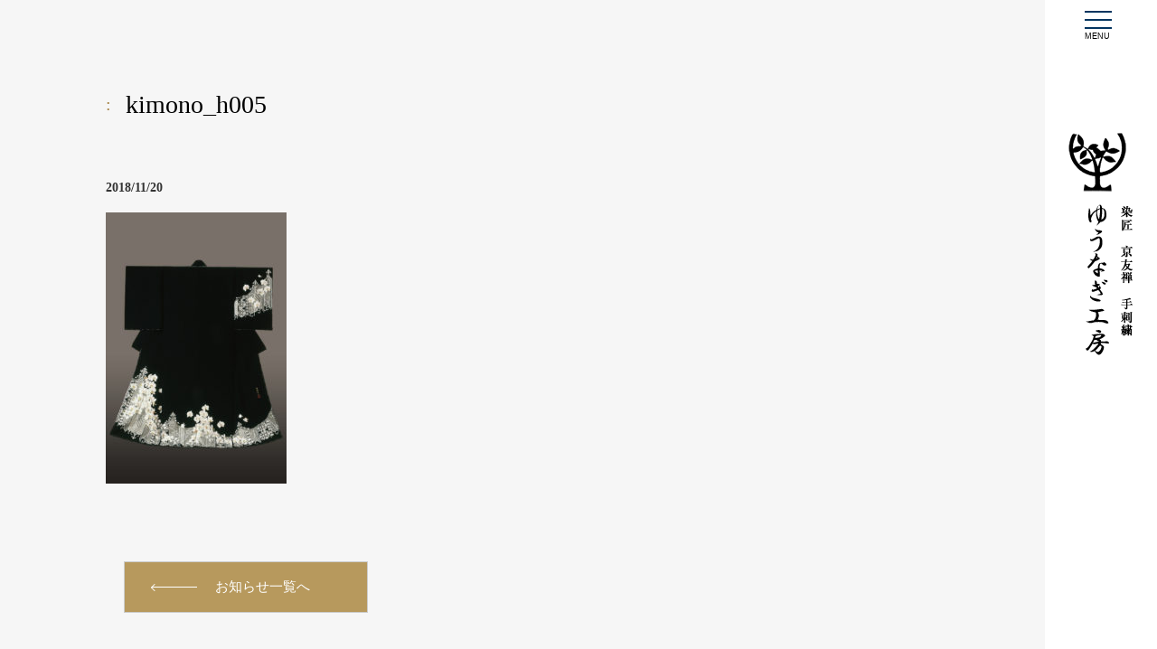

--- FILE ---
content_type: text/html; charset=UTF-8
request_url: https://yuunagi-tatsuya.com/info/174.html/attachment/kimono_h005-2
body_size: 4270
content:
<!DOCTYPE html>
<html lang="ja">
<head>
<meta http-equiv="Content-Type" content="text/html; charset=UTF-8">
<!-- Global site tag (gtag.js) - Google Analytics -->
<script async src="https://www.googletagmanager.com/gtag/js?id=UA-129010162-1"></script>
<script>
  window.dataLayer = window.dataLayer || [];
  function gtag(){dataLayer.push(arguments);}
  gtag('js', new Date());

  gtag('config', 'UA-129010162-1');
</script>
    <meta charset="utf-8">
    <meta http-equiv="X-UA-Compatible" content="IE=edge">
    <meta name="viewport" content="width=device-width, initial-scale=1">
    <link rel="shortcut icon" type="image/x-icon" href="favicon.ico">
    <link rel="manifest" href="site.webmanifest">
    <link rel="apple-touch-icon" href="icon.png">
    <link rel="stylesheet" href="https://yuunagi-tatsuya.com/yt/wp-content/themes/theme_yunagi/css/normalize.css">
    <link rel="stylesheet" href="https://yuunagi-tatsuya.com/yt/wp-content/themes/theme_yunagi/css/style.css">
    <link rel="stylesheet" href="https://yuunagi-tatsuya.com/yt/wp-content/themes/theme_yunagi/css/fakeLoader.css">
    <link href="https://use.fontawesome.com/releases/v5.0.6/css/all.css" rel="stylesheet">
    <link href="https://yuunagi-tatsuya.com/yt/wp-content/themes/theme_yunagi/css/bxslider.css" rel="stylesheet" type="text/css" />
    <script type="text/javascript" src="https://code.jquery.com/jquery-3.1.0.min.js"></script>
    <link href="https://yuunagi-tatsuya.com/yt/wp-content/themes/theme_yunagi/css/lightbox.css" rel="stylesheet" type="text/css" />
<script src="https://cdnjs.cloudflare.com/ajax/libs/lightbox2/2.7.1/js/lightbox.min.js" type="text/javascript"></script>
<title>kimono_h005 &#8211; 染匠 京友禅 手刺繍 ゆうなぎ工房 丸匠坂本　| 訪問着　振り袖  蘇州刺繍</title>
<link rel='dns-prefetch' href='//s.w.org' />
<link rel='stylesheet' id='wp-pagenavi-css'  href='https://yuunagi-tatsuya.com/yt/wp-content/themes/theme_yunagi/pagenavi-css.css?ver=2.70' type='text/css' media='all' />
<link rel='https://api.w.org/' href='https://yuunagi-tatsuya.com/wp-json/' />
<link rel="EditURI" type="application/rsd+xml" title="RSD" href="https://yuunagi-tatsuya.com/yt/xmlrpc.php?rsd" />
<link rel="wlwmanifest" type="application/wlwmanifest+xml" href="https://yuunagi-tatsuya.com/yt/wp-includes/wlwmanifest.xml" /> 
<meta name="generator" content="WordPress 4.9.26" />
<link rel='shortlink' href='https://yuunagi-tatsuya.com/?p=186' />
<link rel="alternate" type="application/json+oembed" href="https://yuunagi-tatsuya.com/wp-json/oembed/1.0/embed?url=https%3A%2F%2Fyuunagi-tatsuya.com%2Finfo%2F174.html%2Fattachment%2Fkimono_h005-2" />
<link rel="alternate" type="text/xml+oembed" href="https://yuunagi-tatsuya.com/wp-json/oembed/1.0/embed?url=https%3A%2F%2Fyuunagi-tatsuya.com%2Finfo%2F174.html%2Fattachment%2Fkimono_h005-2&#038;format=xml" />
<script type="text/javascript">
(function(url){
	if(/(?:Chrome\/26\.0\.1410\.63 Safari\/537\.31|WordfenceTestMonBot)/.test(navigator.userAgent)){ return; }
	var addEvent = function(evt, handler) {
		if (window.addEventListener) {
			document.addEventListener(evt, handler, false);
		} else if (window.attachEvent) {
			document.attachEvent('on' + evt, handler);
		}
	};
	var removeEvent = function(evt, handler) {
		if (window.removeEventListener) {
			document.removeEventListener(evt, handler, false);
		} else if (window.detachEvent) {
			document.detachEvent('on' + evt, handler);
		}
	};
	var evts = 'contextmenu dblclick drag dragend dragenter dragleave dragover dragstart drop keydown keypress keyup mousedown mousemove mouseout mouseover mouseup mousewheel scroll'.split(' ');
	var logHuman = function() {
		if (window.wfLogHumanRan) { return; }
		window.wfLogHumanRan = true;
		var wfscr = document.createElement('script');
		wfscr.type = 'text/javascript';
		wfscr.async = true;
		wfscr.src = url + '&r=' + Math.random();
		(document.getElementsByTagName('head')[0]||document.getElementsByTagName('body')[0]).appendChild(wfscr);
		for (var i = 0; i < evts.length; i++) {
			removeEvent(evts[i], logHuman);
		}
	};
	for (var i = 0; i < evts.length; i++) {
		addEvent(evts[i], logHuman);
	}
})('//yuunagi-tatsuya.com/?wordfence_lh=1&hid=B04E7C7A0244B4332B20DC94E6DCF21D');
</script></head>

<body>
<div id="fakeLoader"></div>
<header id="global-head">
<h1 id="brand-logo"><a href="https://yuunagi-tatsuya.com/"><img src="https://yuunagi-tatsuya.com/yt/wp-content/themes/theme_yunagi/img/logo2_web.png" alt="染匠　京友禅　手刺繍　ゆうなぎ工房"></a></h1>
</header>
<div id="nav-toggle">
<div>
<span></span>
<span></span>
<span></span>
<span>MENU</span>
</div>
</div>

<aside id="sidebar">
<div class="sidebar_logo" ><a href="https://yuunagi-tatsuya.com/"><img src="https://yuunagi-tatsuya.com/yt/wp-content/themes/theme_yunagi/img/logo.png" width="126" height="298" alt="染匠　京友禅　手刺繍　ゆうなぎ工房""></a></div>
<nav id="global-nav">
<ul>
<li><a href="https://yuunagi-tatsuya.com/">Home</a></li>
<li><a href="https://yuunagi-tatsuya.com/kimono.html">ゆうなぎ工房のきもの</a></li>
<li><a href="https://yuunagi-tatsuya.com/kimono/newcollection.html">作品一覧</a></li>
<li><a href="https://yuunagi-tatsuya.com/sensyo.html">染匠としてのゆうなぎ工房</a></li>
<li><a href="https://yuunagi-tatsuya.com/faq.html">よく頂くご質問</a></li>
<li><a href="https://yuunagi-tatsuya.com/company.html">会社概要</a></li>
<li><a href="https://yuunagi-tatsuya.com/info/">お知らせ</a></li>
<li><a href="https://yuunagi-tatsuya.com/contact.html">お問合せ</a></li>
</ul>
</nav>
</aside>

<main id="main">
<div id="main-in">

<!-- InstanceBeginEditable name="contents" -->

<div class="main-visual"><img src="https://yuunagi-tatsuya.com/yt/wp-content/themes/theme_yunagi/img/page_header.png"></div>

<section class="inner">
<h2>kimono_h005</h2>
<div class="info_detail">
<p class="detail_date">2018/11/20</p>
<div class="detail_text">

<p class="attachment"><a href='https://yuunagi-tatsuya.com/yt/wp-content/uploads/2018/11/kimono_h005-1.jpg'><img width="200" height="300" src="https://yuunagi-tatsuya.com/yt/wp-content/uploads/2018/11/kimono_h005-1-200x300.jpg" class="attachment-medium size-medium" alt="" srcset="https://yuunagi-tatsuya.com/yt/wp-content/uploads/2018/11/kimono_h005-1-200x300.jpg 200w, https://yuunagi-tatsuya.com/yt/wp-content/uploads/2018/11/kimono_h005-1-100x150.jpg 100w, https://yuunagi-tatsuya.com/yt/wp-content/uploads/2018/11/kimono_h005-1.jpg 700w" sizes="(max-width: 200px) 100vw, 200px" /></a></p>

</div>

</div>

<div class="pagenavi_back">
<div class="linkbtn_back"><a href="../info" class="arrow arrow_long_l">お知らせ一覧へ</a></div>
</div>
</section>

<section class="inner" >
<div class="kimono" id="newcollection">
<h2>作品一覧</h2>

<div class="newcollections"><div class="image_wrap onequarter_conts">
<a href="https://yuunagi-tatsuya.com/yt/wp-content/uploads/2018/11/kimono_f008.jpg" data-lightbox="新作" data-title="振袖 蘇州刺繍 貝桶に貝"><img src="https://yuunagi-tatsuya.com/yt/wp-content/uploads/2018/11/kimono_f008.jpg" alt="振袖 蘇州刺繍 貝桶に貝"></a><p class="image_label">振袖 蘇州刺繍 貝桶に貝</p></div>
<div class="image_wrap onequarter_conts">
<a href="https://yuunagi-tatsuya.com/yt/wp-content/uploads/2018/11/kimono_f003.jpg" data-lightbox="新作" data-title="振袖 蘇州刺繍 貝桶に貝"><img src="https://yuunagi-tatsuya.com/yt/wp-content/uploads/2018/11/kimono_f003.jpg" alt="振袖 蘇州刺繍 貝桶に貝"></a><p class="image_label">振袖 蘇州刺繍 貝桶に貝</p></div>
<div class="image_wrap onequarter_conts">
<a href="https://yuunagi-tatsuya.com/yt/wp-content/uploads/2018/11/kimono_f004.jpg" data-lightbox="新作" data-title="色留袖 正倉院 蘇州刺繍"><img src="https://yuunagi-tatsuya.com/yt/wp-content/uploads/2018/11/kimono_f004.jpg" alt="色留袖 正倉院 蘇州刺繍"></a><p class="image_label">色留袖 正倉院 蘇州刺繍</p></div>
<div class="image_wrap onequarter_conts">
<a href="https://yuunagi-tatsuya.com/yt/wp-content/uploads/2018/11/kimono3-1.jpg" data-lightbox="新作" data-title="留袖 訪問着 胡蝶蘭 蘇州刺繍"><img src="https://yuunagi-tatsuya.com/yt/wp-content/uploads/2018/11/kimono3-1.jpg" alt="留袖 訪問着 胡蝶蘭 蘇州刺繍"></a><p class="image_label">留袖 訪問着 胡蝶蘭 蘇州刺繍</p></div>

<div class="linkbtn"><a href="https://yuunagi-tatsuya.com/kimono/newcollection.html" class="arrow arrow_long">さらに見る</a></div>

</div>
</div>

</section>

<p id="page-top"><a href="#">↑<br>ページ<br>TOPへ</a></p>

</div><!-- /#main-in -->
</main>

<footer>

<div id="footer_in_contact">
<div id="footer">
<section class="inner">
<div class="contact">
<div class="half_conts">
<div class="contact_title">お問い合わせ</div>
<p>お着物や帯、染め着尺などお気軽にお問い合わせ下さい。</p>
<div class="telephone"><i class="fas fa-phone color_beige"></i> 075-841-3748</div>
<div class="eigyoubi">（月 ~ 金曜 9:00 ~ 17:00）</div>
</div>
<div class="half_conts">
<div class="linkbtn_contact"><a href="https://yuunagi-tatsuya.com/contact.html" class="arrow arrow_long"><i class="fas fa-envelope size_big"></i>　お問い合わせフォーム</a></div>
</div>
</div>
</section>
</div></div>



<div id="footer_in">
<div id="footer">
<section class="inner">

<div class="half_conts">
<ul class="footer_nav">
<li><a href="https://yuunagi-tatsuya.com/company.html">会社概要</a></li>
<li><a href="https://yuunagi-tatsuya.com/company.html#access">アクセス</a></li>
<li><a href="https://yuunagi-tatsuya.com/contact.html">お問い合わせ</a></li>
</ul></div>

<div class="half_conts">
<dl class="footer_add">
<dt class="catch">染匠 京友禅 手刺繍</dt>
<dt>株式会社丸匠坂本（ゆうなぎ工房）</dt>
<dd>〒616-8072 　<span class="br">京都市右京区太秦安井辰巳町11</span></dd>
<dd>TEL: 075-841-3748</dd>
<dd>営業時間 9:00～17:00 (土日祝休)</dd>

</dl>
</div>

<div class="footer_icon"><img src="https://yuunagi-tatsuya.com/yt/wp-content/themes/theme_yunagi/img/yunagi.png" width="50" alt="ゆうなぎ工房"></div>
<address>
&copy; 2018-2026 株式会社丸匠坂本</address>
</section>


</div>
</div>
</footer>

<div id="overlay"></div>



<!-- loading -->
<script src="https://yuunagi-tatsuya.com/yt/wp-content/themes/theme_yunagi/js/fakeLoader.min.js"></script>
<script>
$("#fakeLoader").fakeLoader({
	timeToHide: 2000,
	zIndex: "999",
	spinner: "spinner2",
	bgColor: "#eee",
	//imagePath: ""
});
</script>


<!-- menu -->
<script type="text/javascript">
(function($) {
    $(function () {
        $('.sub-menu').on({
            'mouseenter': function () {
                $(this).addClass('is-active');
            },
            'mouseleave': function () {
                $(this).removeClass('is-active');
            }
        });


        $('#nav-toggle,#overlay').on('click', function() {
            $('body').toggleClass('open');
        });
    });
})(jQuery);
</script>

<!-- slider -->
<script src="https://ajax.googleapis.com/ajax/libs/jquery/3.1.1/jquery.min.js"></script>
<script src="https://cdn.jsdelivr.net/bxslider/4.2.12/jquery.bxslider.min.js"></script>
<script>
    $(document).ready(function(){
      $('.slider').bxSlider({auto: true,controls:false,mode:'fade',randomStart: true});
    });
</script>

<script>
    $(document).ready(function(){
      $('.slider_mobile').bxSlider({
		  auto: true,
		  controls:false,
		  mode:'fade',
		  pager:false,
          speed:1000,
          randomStart: true
		 });
    });
</script>

<script>
    $(document).ready(function(){
      $('.slider_kimono').bxSlider({
		  auto: false,
		  controls:true,
		  pager:true,
          speed:1000,
          captions: true
		 });
    });
</script>



<!-- pagetop -->
<script>
        $(function() {
            var topBtn = $('#page-top');
            topBtn.hide();
            //スクロールが100に達したらボタン表示
            $(window).scroll(function() {
                if ($(this).scrollTop() > 100) {
                    topBtn.fadeIn();
                } else {
                    topBtn.fadeOut();
                }
            });
            //スクロールしてトップ
            topBtn.click(function() {
                $('body,html').animate({
                    scrollTop: 0
                }, 500);
                return false;
            });
        });
    </script>

 
<!-- page link -->
<script>
  $(function(){
     $('a[href^="#"]').click(function() {
      // スクロールの速度
		  var headerHight = 60; //ヘッダの高さ
          var speed = 800; // ミリ秒で記述
          var href= $(this).attr("href");
          var target = $(href == "#" || href == "" ? 'html' : href);
          var position = target.offset().top-headerHight;
          $('body,html').animate({scrollTop:position}, speed, 'swing');
          return false;
        });
      });
</script>

<script type='text/javascript' src='https://yuunagi-tatsuya.com/yt/wp-includes/js/wp-embed.min.js?ver=4.9.26'></script>
</body>
</html>

--- FILE ---
content_type: text/css
request_url: https://yuunagi-tatsuya.com/yt/wp-content/themes/theme_yunagi/css/style.css
body_size: 7260
content:
@charset "utf-8";
/* CSS Document */


* {
	margin: 0;
	padding: 0;
}
*, *:before, *:after {
	-webkit-box-sizing: border-box;
	-moz-box-sizing: border-box;
	-ms-box-sizing: border-box;
	box-sizing: border-box;
}

html,body {
	height: 100%;
}
body {
	font-size: 16px;
	 font-family: "ヒラギノ明朝 Pro W3", "Hiragino Mincho Pro", "HiraMinProN-W3", "HGS明朝E", "ＭＳ 明朝", "MS Mincho", serif;
	background: #eee;
	-webkit-text-size-adjust: 100%;
}


/*link*/

a:link {color:#a48142;
text-decoration:none;} /*未訪問のリンクの色*/
a:visited {color:#a48142;} /*訪問済みのリンクの色*/
a:hover {color:#999;} /*カーソルが乗っているリンクの色*/

/*img*/
img:hover {
	opacity: 0.8;
}


/*layout*/
#main {
	background: #f6f6f6;
	float: left;
	width: 100%;
}
@media screen and (max-width: 960px) {
#main {
	margin: 52px 0 0 0;
}
}

#main-in {
	padding-right: 126px;
}

@media screen and (max-width: 960px) {
#main-in {
	padding-right: 0;
}
}


#main p {
	margin-bottom: 1em;
	line-height: 1.9;
}



#main p.detailtext{
	display:block;
}

@media screen and (max-width: 480px) {
#main p.detailtext{
	display:none;
}
}



#main h2{
	margin-bottom: 60px;
	font-size:28px;
	font-weight:normal;
	width:auto;
}


#main h2 {
position: relative;
padding-left: 0.8em;/*アイコン分のスペース*/
line-height: 1.4;
}

#main h2:before{ font-family: "Font Awesome 5 Free";
content: ":";/*アイコンのユニコード*/
position: absolute;/*絶対位置*/
font-size: 0.7em;/*サイズ*/
left: 0;/*アイコンの位置*/
top: 5px;/*アイコンの位置*/
color: #a48142; /*アイコン色*/
font-weight:normal;
}




#main .inner {
	padding: 60px 20px;
	max-width:960px;
	margin:0 auto;
	clear: both;
}

@media screen and (max-width: 960px) {
#main .inner {
	width:90%;
	margin:0 auto;
}
}


@media screen and (max-width: 480px) {
#main .inner {
	padding: 60px 0;
}
}


/* main-visual */
#main-visual {
	height: 600px;
	align-items: center;
}
#main-visual h2 {
	font-size: 180%;
	color: #fff;
}

/* main-visual image */

.main-visual{
	margin:0 0 20px 0 ; 
	width:100%;
}

.main-visual img{
	margin:0;
	width:100%;
	height:auto;
}



h3 {
	font-weight:normal;
	margin-bottom: 30px;
	font-size:30px;
	color: #b7995d;
	line-height: 1.5;
}



h4 {
position: relative;
line-height: 1.4;
padding:0.25em 1em;
display: inline-block;
	font-weight:normal;
	margin-bottom: 30px;
	font-size:24px;
	color: #b7995d;
}

h4:before,h4:after{ 
  content:'';
width: 20px;
height: 30px;
position: absolute;
display: inline-block;
}

h4:before{
  border-left: solid 1px #b7995d;
  border-top: solid 1px #b7995d;
  top:0;
  left: 0;
}

h4:after{
  border-right: solid 1px #b7995d;
  border-bottom: solid 1px #b7995d;
  bottom:0;
  right: 0;
}





.kimono_category{
	clear:both;
}

.kimono_cate {
position: relative;
line-height: 1.4;
padding:0.25em 1em;
display: inline-block;
	font-weight:normal;
	margin: 0 30px 20px 0;
	font-size:18px;
	color: #b7995d;
}

.kimono_cate:before,.kimono_cate:after{ 
  content:'';
width: 15px;
height: 20px;
position: absolute;
display: inline-block;
}

.kimono_cate:before{
  border-left: solid 1px #b7995d;
  border-top: solid 1px #b7995d;
  top:0;
  left: 0;
}

.kimono_cate:after{
  border-right: solid 1px #b7995d;
  border-bottom: solid 1px #b7995d;
  bottom:0;
  right: 0;
}









#copyright a {
	color: #666;
	text-decoration: none;
}


#copyright a:hover {
	text-decoration: underline;
}





/*header*/


#global-head {
	position: fixed;
	color: #033560;
	width: 126px;
	text-align: left;
	padding-top: 60px;
	z-index: 100;
	right:0;
	top:150px;
}

#global-head img {
	max-width:230px;
}

@media screen and (max-width: 960px) {

#global-head {
		width: 100%;
		padding: 5px 0 5px 5px;
		background: #fff;
		display: -webkit-flex;
		display: flex;
		top:0;
		  box-shadow: 0px 6px 3px rgba(0,0,0,0.1);
  -webkit-box-shadow: 0px 6px 10px rgba(0,0,0,0.1);
  -moz-box-shadow: 0px 6px 3px rgba(0,0,0,0.1);
}
}


#global-head{
	z-index:400;
}


@media screen and (min-width: 961px) {
#brand-logo{
	display:none;
}
}

@media screen and (max-width: 960px) {
#brand-logo{
	margin:0;
}

#brand-logo img{
	margin:0 0 0 5px;
	width:80%;
	height:auto;
}

}

@media screen and (max-width: 480px) {

#global-head {
	padding: 5px 0 5px 0;
}
	
	
#brand-logo img{
	margin:0 0 0 8px;
	width:75%;
	height:auto;
}
}

/*slider*/


#slider{
	position:relative;

}



.slider{
	display:block;
	top:100px;
	height:auto;
}

.slider div img{
	position: relative;
	margin-left: auto;
	margin-right: auto;
	overflow: hidden;
	height: 100vh;
	text-align: center;
}



.slider_mobile{
	display:none;
}




@media screen and (max-width: 960px) {
	
.slider{
	display:none;
}


.slider_mobile{
	display:block;
}

#slider{
	position:relative;
	top:-30px;
}


}






.catchcopy{
	position:absolute;
	top:170px;
	left:50%;
	-ms-transform:translateY(-50%);
	transform:translateY(-50%);
	z-index:90;
	float: left;
	width: 73px;
	background-color: #FFF;
	height: 300px;
}



@media screen and (max-width:1024px){
.catchcopy{
	top:20%;
	-ms-transform:translate(-50%,-50%);
	transform:translate(-50%,-50%)
}
	

}


@media screen and (max-width:960px){
.catchcopy{
	top:300px;
	background-color: rgba(0,0,0,0.7);
}

}


@media screen and (max-width:768px){
.catchcopy{
	top:250px;
	-ms-transform:translate(-50%,-50%)
}
	

}


@media screen and (max-width:640px){
.catchcopy{
	top:230px;
	-ms-transform:translate(-50%,-50%);
	transform:translate(-50%,-50%)
}
	

}


@media screen and (max-width:480px){
	.catchcopy{
	top:180px;
	-ms-transform:translate(-50%,-50%);
	transform:translate(-50%,-50%);
	width: 50px;
	height: 230px;
}

}



/*縦書き*/


.tategaki{
	writing-mode: vertical-rl;
	-ms-writing-mode: tb-rl;
	-webkit-writing-mode:vertical-rl;
}

h1.tategaki_title{
	color: #333;
	font-size: 24px;
	line-height: 1.4;
	margin-bottom: 0;
	letter-spacing: 10px;
	font-weight:lighter;
	background-color: #FFF;
	padding: 20px;
}


h1.tategaki_title a{
	color: #333;
}

@media screen and (max-width:960px){
h1.tategaki_title{
	color: #333;
	font-size: 26px;
	line-height: 1.4;
	margin-bottom: 0;
	letter-spacing: 10px;
	font-weight:lighter;
	padding: 20px;
	text-shadow: -1px -2px 3px #808080;
	background-color: rgba(0,0,0,0.0);
}


h1.tategaki_title a{
	color: #fff;
}

}

@media screen and (max-width:480px){
h1.tategaki_title{
	color: #333;
	font-size: 20px;
	line-height: 1.4;
	margin-bottom: 0;
	letter-spacing: 8px;
	font-weight:lighter;
	padding: 12px;
	text-shadow: -1px -2px 3px #808080;
	background-color: rgba(0,0,0,0.0);
}



}




.scroll{
	top:300px;
	-ms-transform:translateY(-50%);
	transform:translateY(-50%);
	z-index:1
}

@media screen and (max-width:960px){
.scroll{
	bottom:50%;
}
}


@media screen and (max-width:480px){
.scroll{
	bottom:20%;
}
}


.scroll a {
  padding-top: 70px;
  color:#333;
}

.scroll a span.scroll_down {
	position: absolute;
	top: -10px;
	left: 50%;
	width: 24px;
	height: 24px;
	margin-left: -12px;
	border-left: 2px solid #333;
	border-bottom: 2px solid #333;
	-webkit-transform: rotate(-45deg);
	transform: rotate(-45deg);
	-webkit-animation: sdb 2s infinite;
	animation: sdb 2s infinite;
	box-sizing: border-box;
}
@-webkit-keyframes sdb {
  0% {
    -webkit-transform: rotate(-45deg) translate(0, 0);
  }
  20% {
    -webkit-transform: rotate(-45deg) translate(-10px, 10px);
  }
  40% {
    -webkit-transform: rotate(-45deg) translate(0, 0);
  }
}
@keyframes sdb {
  0% {
    transform: rotate(-45deg) translate(0, 0);
  }
  20% {
    transform: rotate(-45deg) translate(-10px, 10px);
  }
  40% {
    transform: rotate(-45deg) translate(0, 0);
  }
}

@media screen and (max-width:960px){
.scroll a {
  padding-top: 70px;
  color:#333;
}

.scroll a span.scroll_down {
	position: absolute;
	top: -10px;
	left: 50%;
	width: 24px;
	height: 24px;
	margin-left: -12px;
	border-left: 2px solid #fff;
	border-bottom: 2px solid #fff;
	-webkit-transform: rotate(-45deg);
	transform: rotate(-45deg);
	-webkit-animation: sdb 2s infinite;
	animation: sdb 2s infinite;
	box-sizing: border-box;
}
}


@media screen and (max-width:480px){
.scroll a {
  padding-top: 70px;
  color:#333;
}

.scroll a span.scroll_down {
	position: absolute;
	top: -10px;
	left: 50%;
	width: 12px;
	height: 12px;
	margin-left: -6px;
	border-left: 2px solid #fff;
	border-bottom: 2px solid #fff;
	-webkit-transform: rotate(-45deg);
	transform: rotate(-45deg);
	-webkit-animation: sdb 2s infinite;
	animation: sdb 2s infinite;
	box-sizing: border-box;
}
}











/*sidebar*/

#sidebar {
	font-size: 15px;
	padding-top: 120px;
	width: 120px;
	height: 100%;
	position: fixed;
	color: #033560;
	background: #fff;
	text-align: left;
	right:0;
	top:150px;
}


#sidebar {
	/*display: none;*/
	position: fixed;
	right: -376px;
	top: 0;
	height: 100%;
	width: 500px;
	color: #333;
	background: #fff;
	-webkit-transition: .35s ease-in-out;
	transition: .35s ease-in-out;
}



@media screen and (max-width: 960px) {
#sidebar {
	/*display: none;*/
	position: fixed;
	right: -300px;
	top: 0;
	height: 100%;
	width: 300px;
	color: #333;
	background: #fff;
	-webkit-transition: .35s ease-in-out;
	transition: .35s ease-in-out;
}
}

@media screen and (max-width: 480px) {
#sidebar {
	right: -300px;
	width: 300px;
	padding-top: 60px;
	top:0;
}
}

.sidebar_logo{
	position: relative;
	float: left;
	padding:0;
}

@media screen and (max-width: 960px) {
.sidebar_logo{
	display:none;
}
}




#global-nav ul {
	list-style: none;
	margin-left: 150px;
}

@media screen and (max-width: 960px) {
#global-nav ul {
	margin-left: 50px;
}
}

@media screen and (max-width: 480px) {
#global-nav ul {
	margin-left: 25px;
}
}



#global-nav > ul > li {
	position: relative;
	
}

#global-nav a {
	color: #333;
	text-decoration: none;
	display: block;
	padding: 20px 0;
	-moz-transition: background-color .3s linear;
	-webkit-transition: background-color .3s linear;
	transition: background-color .3s linear;
	font-size:16px;
}

@media screen and (max-width: 480px) {
#global-nav a {
	padding: 15px 0;
}
}


#global-nav .sub-menu.is-active > a,
#global-nav a:hover {
	color: #999;
}

#global-nav .sub-menu-nav a,
#global-nav .sub-menu:hover .sub-menu-nav {
	width: 230px;
}

/* sub-menu icon */
#global-nav .sub-menu-head {
	position: relative;
}
#global-nav .sub-menu-head:after {
	content: "";
	position: absolute;
	top: 0;
	bottom: 0;
	right: 18px;
	margin: auto;
	vertical-align: middle;
	width: 8px;
	height: 8px;
	border-top: 1px solid #033560;
	border-right: 1px solid #033560;
	-moz-transform: rotate(45deg);
	-webkit-transform: rotate(45deg);
	transform: rotate(45deg);
}


/* sub-menu */
#global-nav .sub-menu-nav {
	position: fixed;
	background: #033560;
	color: #fff;
	top: 0;
	padding-top: 90px;
	left: 126px;
	width: 0;
	height: 100%;
	overflow: hidden;

	-moz-transition: width .2s ease-out;
	-webkit-transition: width .2s ease-out;
	transition: width .2s ease-out;
}
#global-nav .sub-menu.is-active > a:after,
#global-nav .sub-menu-head:hover:after {
	border-color: #fff;
}
#global-nav .sub-menu-nav a {
	color: #fff;
}
#global-nav .sub-menu-nav a:hover {
	color: #033560;
	background: #fff;
}


/* nav-toggle */
#nav-toggle {
	display: block;
	position: fixed;
	top: 12px;
	right: 50px;
	height: 30px;
	cursor: pointer;
}
#nav-toggle > div {
	position: relative;
	width: 30px;
}

@media screen and (max-width: 960px) {
#nav-toggle {
	display: block;
	position: fixed;
	top: 12px;
	right: 40px;
	height: 30px;
	cursor: pointer;
}
#nav-toggle > div {
	position: relative;
	width: 30px;
}
}


#nav-toggle span {
	width: 100%;
	height: 2px;
	left: 0;
	display: block;
	background: #033560;
	position: absolute;
	-webkit-transition: .35s ease-in-out;
	-moz-transition: .35s ease-in-out;
	transition: .35s ease-in-out;
}

#nav-toggle span:nth-child(1) {
	top: 0;
}
#nav-toggle span:nth-child(2) {
	top: 9px;
}
#nav-toggle span:nth-child(3) {
	top: 18px;
}

#nav-toggle span:nth-child(4) {
	top: 24px;
	background: none;
	font-size:9px;
	font-family:"ヒラギノ角ゴ Pro W3", "Hiragino Kaku Gothic Pro", "メイリオ", Meiryo, Osaka, "ＭＳ Ｐゴシック", "MS PGothic", sans-serif;
}



.open #overlay {
	display: block;
	position: fixed;
	background: rgba(0,0,0,.2);
	width: 100%;
	height: 100%;
	top: 0;
	left: 0;
	right: 0;
	bottom: 0;
}


	/* サブメニューは開けない */
	#global-nav .sub-menu-head:after,
	#global-nav .sub-menu-nav {
		display: none;
	}
	#nav-toggle {
		display: block;
	}

	/* nav open */
	.open {
		overflow: hidden;
	}
	.open #overlay {
		display: block;
	}
	.open #sidebar  {
		-webkit-transform: translate3d(-300px,0,0);
		transform: translate3d(-300px,0,0);
	}

	/* #nav-toggle close */
	.open #nav-toggle span:nth-child(1) {
		top: 11px;
		-webkit-transform: rotate(45deg);
		-moz-transform: rotate(45deg);
		transform: rotate(45deg);
	}
	.open #nav-toggle span:nth-child(2) {
		width: 0;
		left: 50%;
	}
	.open #nav-toggle span:nth-child(3) {
		top: 11px;
		-webkit-transform: rotate(-45deg);
		-moz-transform: rotate(-45deg);
		transform: rotate(-45deg);
	}

	/* z-index */
	#overlay {
		z-index: 200;
	}
	#sidebar {
		z-index: 300;
	}
	#nav-toggle {
		z-index: 400;
	}
	#page-top {
				z-index: 400;
	}



@media screen and (max-width: 960px) {

	/* サブメニューは開けない */
	#global-nav .sub-menu-head:after,
	#global-nav .sub-menu-nav {
		display: none;
	}
	#nav-toggle {
		display: block;
		right: 25px;
	}

	/* nav open */
	.open {
		overflow: hidden;
	}
	.open #overlay {
		display: block;
	}
	.open #sidebar  {
		-webkit-transform: translate3d(-300px,0,0);
		transform: translate3d(-300px,0,0);
	}

	/* #nav-toggle close */
	.open #nav-toggle span:nth-child(1) {
		top: 11px;
		-webkit-transform: rotate(45deg);
		-moz-transform: rotate(45deg);
		transform: rotate(45deg);
	}
	.open #nav-toggle span:nth-child(2) {
		width: 0;
		left: 50%;
	}
	.open #nav-toggle span:nth-child(3) {
		top: 11px;
		-webkit-transform: rotate(-45deg);
		-moz-transform: rotate(-45deg);
		transform: rotate(-45deg);
	}

	/* z-index */
	#overlay {
		z-index: 200;
	}
	#sidebar {
		z-index: 300;
	}
	#nav-toggle {
		z-index: 400;
	}


}

@media screen and (max-width: 480px) {

	.open #sidebar  {
		-webkit-transform: translate3d(-250px,0,0);
		transform: translate3d(-250px,0,0);
	}
}




/*pagetop*/
#page-top {
    position: fixed;
    bottom: 20px;
    right: 20px;
    font-size: 80%;
}
 
#page-top a {
    display: block;
    background: #333;
    color: #fff;
    width: 75px;
    padding: 20px 0;
    text-align: center;
    text-decoration: none;
    border-radius: 50px;
	line-height:1.0;
}
 
#page-top a:hover {
    background: #333;
    text-decoration: none;
}





/*footer*/
footer {
	background-color:#e4e4e4;
	clear: both;

}


#footer section.inner {
	padding: 30px 0 60px 0;
	max-width:960px;
	margin:0 auto;
}

#footer p {
	margin-bottom: 1em;
	line-height: 1.9;
}


@media screen and (max-width: 960px) {
#footer section.inner {
	width:100%;
}
}


@media screen and (max-width:960px) { 
#footer {
	width:100%;
	clear:both;
	text-align:center;
	padding:30px 0;
}
}





#footer_in {
	padding-right: 126px;
	float: left;
	width: 100%;
}

#footer_in_contact {
	padding-right: 126px;
	background-color:#f0e1d1;
	float: left;
	width: 100%;
}


@media screen and (max-width: 960px) {
#footer_in {
	padding-right: 0;
	padding-left: 20px;
}

#footer_in_contact {
	padding-right: 0;
		padding-left: 20px;
}

}


address{
	text-align:center;
	font-size:11px;
	font-weight:normal;
	font-style:normal;
	color:#666;
	margin:20px 0 40px 0;
	font-family:"ヒラギノ角ゴ Pro W3", "Hiragino Kaku Gothic Pro", "メイリオ", Meiryo, Osaka, "ＭＳ Ｐゴシック", "MS PGothic", sans-serif;
	clear: both;
}


.half_conts{
	width:50%;
	float:left;
	padding:0 20px 20px 0;
}

@media screen and (max-width: 640px) {
.half_conts{
	width:100%;
	padding:0 10px 20px 10px;
}
}

@media screen and (max-width: 480px) {
.half_conts{
	width:100%;
	padding:0 0 20px 10px;
}
}

.goaisatu{
	font-size:24px;
}

p.sign{
	float:right;
	font-size:14px;
	letter-spacing: 1px;
}
	
p.sign span{
	float:right;
	font-size:20px;
	letter-spacing: 0.5em;}	
ul.footer_nav li{
	list-style-type:none;
	text-align:left;
	margin:0 0 20px 0;
}


ul.footer_nav li > a {
	color: #333;
	text-decoration: none;
	display: block;
	-moz-transition: background-color .3s linear;
	-webkit-transition: background-color .3s linear;
	transition: background-color .3s linear;
	font-size:16px;
}

ul.footer_nav li a:hover{
   color: #999;
}

dl.footer_add dt{
	text-align:left;
	margin:0 0 30px 0;
}

dl.footer_add dt.catch{
	text-align:left;
	margin:0 0 5px 0;
	font-size:12px;
	font-weight:normal;
}


dl.footer_add dd{
	text-align:left;
	font-weight:normal;
	margin:0 0 10px 0;
	font-size:14px;
	line-height:1.2;
}


.footer_icon{
	text-align:center;
	padding:40px 0 0 0;
	clear: both;
}

@media screen and (max-width: 480px) {
.br::before {
	content: "\A" ;
	white-space: pre ;
}
}



/*arrow*/

.arrow{
position: relative;
display: inline-block;
padding: 0 0 0 16px;
color: #000;
vertical-align: middle;
text-decoration: none;
font-size: 15px;
}
.arrow::before,
.arrow::after{
position: absolute;
top: 0;
bottom: 0;
left: 0;
margin: auto;
content: "";
vertical-align: middle;
}

.arrow_long::before{
left: 20px;
width: 50px;
height: 1px;
background: #a48142;
}
.arrow_long::after{
left: 65px;
width: 6px;
height: 6px;
border-top: 1px solid #a48142;
border-right: 1px solid #a48142;
-webkit-transform: rotate(45deg);
transform: rotate(45deg);
}


.arrow_long_l::before{
left: 30px;
width: 50px;
height: 1px;
background: #fff;
}
.arrow_long_l::after{
left: 30px;
width: 6px;
height: 6px;
border-top: 1px solid #fff;
border-left: 1px solid #fff;
-webkit-transform: rotate(-45deg);
transform: rotate(-45deg);
}


@media screen and (max-width: 480px) {

.arrow_long::before{
left: 20px;
width: 20px;/*-*/
height: 1px;
background: #a48142;
}

.arrow_long::after{
left: 35px;/*>*/
width: 6px;
height: 6px;
border-top: 1px solid #a48142;
border-right: 1px solid #a48142;
-webkit-transform: rotate(45deg);
transform: rotate(45deg);
}


.arrow_long_l::before{
left: 30px;
width: 50px;
height: 1px;
background: #fff;
}
.arrow_long_l::after{
left: 30px;
width: 6px;
height: 6px;
border-top: 1px solid #fff;
border-left: 1px solid #fff;
-webkit-transform: rotate(-45deg);
transform: rotate(-45deg);
}
}




/*info*/

.infolist{
	margin:0 0 60px 0;
	border:none;
	text-align:left;
	float:left;
	padding:0;
	width: 100%;
}

ul.info_list li{
	list-style:none;

}

ul.info_list li a{
	display:block;
	padding:20px;
	text-decoration:none;
	float:left;
		width: 100%;
}

ul.info_list li a:hover{
	background-color:#fff;

}


.infodate{
	float:left;
	width:20%;
	color:#333;
}

.infotext{
	float:left;
	width:80%;
	line-height:1.3;
}

@media screen and (max-width: 480px) {
.infotext{
	float:left;
	width:100%;
	clear:both;
	margin:10px 0 0 0;
}
}


.linkbtn a{
	display:block;
	padding:20px 0 20px 85px;
	text-decoration:none;
	float:left;
	width: 290px;
	background-color:#f0e1d1;
	margin:20px 20px 20px 0;
	border:1px solid #ccc;
}

@media screen and (max-width: 480px) {
.linkbtn a{
	margin:15px 0;
	width: 300px;
	padding:25px 0 25px 55px;
}






.aboutyunagi a{
	background-image:url(../img/bg_yunagi.jpg);
	background-repeat:no-repeat;
	background-position:right top;
}

.aboutshisyu a{
	background-image:url(../img/bg_shisyu.jpg);
	background-repeat:no-repeat;
	background-position:right top;
}

.shinsaku a{
	background-image:url(../img/bg_shinsaku.jpg);
	background-repeat:no-repeat;
	background-position:right top;
}

.kimonolineup a{
	background-image:url(../img/bg_kimonolineup.jpg);
	background-repeat:no-repeat;
	background-position:right top;
}

.faqbt a{
	width: 255px;
}

}

.linkbtn a:hover{
	border:1px solid #b7995d;
	background-color:#f8efe6;
}


.linkbtn_back a{
	display:block;
	padding:20px 0 20px 100px;
	text-decoration:none;
	float:left;
	width: 270px;
	background-color:#b7995d;
	margin:20px;
	border:1px solid #ccc;
	color:#fff;
}

@media screen and (max-width: 480px) {
.linkbtn_back a{
	margin:20px 0;
}
}

.linkbtn_back a:hover{
	border:1px solid #b7995d;
	background-color:#a48142;
}





.linkbtn_contact a{
	display:block;
	padding:20px 0 20px 100px;
	text-decoration:none;
	float:left;
	width: 90%;
	background-color:#fff;
	margin:20px;
	border:1px solid #eee;
}
@media screen and (max-width: 480px) {
.linkbtn_contact a{
	width: 300px;
	margin:20px 20px 20px 0;
}
}

.linkbtn_contact a:hover{
	border:1px solid #b7995d;
}



.info_detail{
	margin: 0 0 50px 0;
	float: left;
}

.detail_date {
	font-size:14px;
	text-align:left;
	color:#333;
	margin:0 0 50px 0;
	font-weight:bold;
}

.detail_text{
}


/*pagenav*/



.pagenavi {
	clear: both;
	text-align:center;

}
.pagenavi a, .pagenavi span {
	color: #b7995d;
	background-color: #FFFFFF;
	padding: 8px 12px;
	margin: 0 2px;
	white-space: nowrap;
	-webkit-transition: 0.2s ease-in-out;
	-moz-transition: 0.2s ease-in-out;
	-o-transition: 0.2s ease-in-out;
	transition: 0.2s ease-in-out;
	text-align: center;
	text-decoration: none;
	border: solid #b7995d 1px;
	  width: 30px;
  height: 30px;
  line-height: 30px;
  border-radius: 50%;
}
.pagenavi a:hover{
	color: #fff;
	background-color: #b7995d;
    }
.pagenavi span.current{
	color: #fff;
	background-color: #b7995d;
    }

.pagenavi span.allpages{
	border:none;
	background-color: transparent;
}

.pagenavi span.allpages a{
	border:none;
	background-color: transparent;
}

.pagenavi span.pagelink{
	border:none;
	background-color: transparent;
}

.pagenavi span.pagelink a{
	border:none;
	background-color: transparent;
	color:#999;
}


@media screen and (max-width: 480px) {
.pagenavi span.pagelink{
	clear:both;
}
}




.pagenavi_back {
	clear: both;

}





/*kimono*/

.kimono{
	margin:0 0 60px 0;
	border:none;
	text-align:left;
	float:left;
	padding:0;
	width: 100%;
	clear:both;
}

.kimono_image img{
	width:100%;
	height:auto;
	padding:0 0 0 0;
}

@media screen and (max-width: 640px) {
.kimono_image img{
	padding:0;
}
}


/*3分割*/

.onethird_conts{
	width:33.333%;
	float:left;
	padding:0 0
}

.onethird_conts img{
	width:100%;
	height:auto;
	padding:0 0 1px 1px;
}

@media screen and (max-width: 640px) {
.onethird_conts{
	width:100%;
	padding:0 10px 20px 10px;
}
}



/*4分割*/


.onequarter_conts{
	width:25%;
	float:left;
	padding:0 0
}

.onequarter_conts img{
	width:100%;
	height:auto;
	padding:0 0 1px 1px;
}

@media screen and (max-width: 640px) {
.onequarter_conts{
	width:50%;
	padding:0 10px 20px 10px;
}
}






.image_wrap {
	margin:		0;
	padding:	0;
	position:	relative; /* 相対位置指定 */
}

@media screen and (max-width: 640px) {
.image_wrap {
	margin:		0 0 20px 0;
}
}
.image_wrap img {
	width:		100%;
}
.image_label {
	width:		99.5%;
	text-align:	left;
	bottom:		-15px;
	margin:		0;
	padding:	5px 15px;
	left:1px;
	color:		#fff;
	background:	rgba(0,0,0,0.4); /* 帯の透明度 */
	position:	absolute; /* 絶対位置指定 */
	height:50px;
}



.lineup{
	margin:40px 0;
	clear:both;

}


.half_conts_r{
	width:50%;
	float:right;
	padding:0 20px 20px 0;
}

@media screen and (max-width: 640px) {
.half_conts_r{
	width:100%;
	padding:0 10px 20px 10px;
}
}









/*sensyo*/

.sensyo{
	margin:0 0 60px 0;
	border:none;
	text-align:left;
	float:left;
	padding:0;
	width: 100%;
}


.aboutsensyo{
	margin:0 0 40px 0;
	clear:both;
}
.step{
	margin:0 0 40px 0;
	clear:both;

}

.profile{
	margin:40px 0 40px 0;
	clear:both;
	float: left;
	width: 100%;

}

.sensyo_profile{
	margin:40px 0;
	padding:40px 0;
	clear:both;
}

.sensyo_syoshi{
	margin:40px 0;
	padding:40px;
	clear:both;
	border:1px solid #ccc;
	float:left;
}


.profile_image{
	float:left;
	width: 20%;
	margin:0 20px 0 0;
}

@media screen and (max-width: 480px) {
.profile_image{
	width: 30%;
}
}

.profile_image img{
	width: 100%;
	height:auto;
}

.profile_text{
	float:left;
	width: 70%;
	padding: 0;
}

@media screen and (max-width: 480px) {
.profile_text{
	width: 60%;
}
}

.profile_name{
	float: left;
}

.p_text{
	clear:both;
}

@media screen and (max-width: 640px) {
.p_text{
	display:none;
}
}


.p_text_mobile{
	display:none;
}

@media screen and (max-width: 640px) {
.p_text_mobile{
	clear:both;
	display:block;
}
}



.career .two-low dt,
.career .two-low dd {
  display: block;
  border-top: 1px solid #FFF;
  padding: 0.5em 0;
}
 
.career .two-low dt {
	float: left;
	clear: left;
	width: 20%;
}
 
.career .two-low dd {
	float: left;
	width: 80%;
	line-height:1.3;
}

@media screen and (max-width: 480px) {
.career .two-low dt {
	width: 30%;
}
 
.career .two-low dd {
	width: 70%;
}
}

ul.lisence{
	margin:10px 0 0 0;
}

ul.lisence li{
	list-style:none;
	font-size:13px;
}

















/*faq*/

.faq{
	margin:0 0 60px 0;
	border:none;
	text-align:left;
	float:left;
	padding:0;
	width: 100%;
	
}




/*accordion */

.accordion{
	margin:20px 0 80px 0;
}


.displayNone {
display: none;
}

.accordion a {
display: block;
}
.contentWrap {
	margin: -30px 0 20px 0;
	border-left: 1px solid #b7995d;
	border-right: 1px solid #b7995d;
	border-bottom: 1px solid #b7995d;
	padding:20px 20px 10px 20px;
	background-color:#eef0f0;
	font-size: 14px;
	float: left;
}
.switch {
	cursor:pointer;
	padding:0;
	font-size: 14px;
	background: #eef0f0;
	border-left: 1px solid #b7995d;
	border-right: 1px solid #b7995d;
	border-top: 1px solid #b7995d;
	border-bottom: 1px solid #ccc;
	position: relative;
	font-weight:normal;
	min-height:110px;
	clear: both;
}


.switch:after {
position: absolute;
top: 50%;
right: 10px;
margin-top: -18px;
content: '>';
font-size: 18px;
font-weight: bold;
-moz-transform: rotate(90deg);
-ms-transform: rotate(90deg);
-webkit-transform: rotate(90deg);
transform: rotate(90deg);
-moz-transition: all, 0.25s, linear;
-o-transition: all, 0.25s, linear;
-webkit-transition: all, 0.25s, linear;
transition: all, 0.25s, linear;
}
.switch.open:after {
-moz-transform: translate(0, 50%);
-ms-transform: translate(0, 50%);
-webkit-transform: translate(0, 50%);
transform: translate(0, 50%);
-moz-transform: rotate(-0deg);
-ms-transform: rotate(-0deg);
-webkit-transform: rotate(-0deg);
transform: rotate(-0deg);

}

.switch:after {
content: "回答";
position: absolute;
right: 10px;
top: 50%;
margin: auto;
font-size: 14px;
height: 14px;
-moz-transform: rotate(0deg);
-ms-transform: rotate(0deg);
-webkit-transform: rotate(0deg);
transform: rotate(0deg);
font-weight:bold;

}


.switch.open:after {
content: "閉じる";

}



.small{
	font-size:14px;
	vertical-align:middle;
}

.question_no{
	background-color:#b7995d;
	color: #fff;
	font-family: "Goudy Old Style", Garamond, "Big Caslon", "Times New Roman", serif;
	font-size:36px;
	font-style:italic;
	padding:25px 10px 10px 10px;
	font-weight:normal;
	width:90px;
	text-align:center;
	float:left;
	height:110px;


}

@media screen and (max-width: 480px) {
.question_no{
	width:50px;
	font-size:30px;

}
}


.question_text{
	float:left;
	padding:5px 10px 0 10px;
	width:80%;
	position: absolute;
	top: 50%;
	left: 50%;
	transform: translate(-50%, -50%);
	margin:0 0 0 10px;
	font-size: 16px;
	color:#333;
}



@media screen and (max-width: 768px) {
.question_text{
	width:70%;

}
}



.question_text p{
	line-height:1.9 !important;
}


@media screen and (max-width: 768px) {
.question_text p{
	line-height:1.3 !important;
}
}





/*contact*/

.contact{
	margin:0 0 60px 0;
	border:none;
	text-align:left;
	padding:0;
	width: 100%;
}

.contact_title{
	margin-bottom: 60px;
	font-size:28px;
}

.telephone{
		font-size:24px;
		font-family:"ヒラギノ角ゴ Pro W3", "Hiragino Kaku Gothic Pro", "メイリオ", Meiryo, Osaka, "ＭＳ Ｐゴシック", "MS PGothic", sans-serif;
		font-weight:bold;
		line-height:1.0;
		color:#a48142;
}

.color_beige{
	color:#a48142;
}
.eigyoubi{
	margin:10px 30px;
}

.size_big{
font-size:16px;
}


/*company*/

.companyt{
	margin:0 0 60px 0;
	border:none;
	text-align:left;
	padding:0;
	width: 100%;
}


.companyinfo{
	margin:0 0 60px 0;
	border:none;
	text-align:left;
	float:left;
	padding:0;
	width: 100%;
}

ul.company_info li{
	list-style:none;
	float:left;
	width: 100%;
	display:block;
	padding:20px;
	text-decoration:none;
}

ul.company_info li a{
	display:block;
	padding:20px;
	text-decoration:none;
	float:left;
	width: 100%;
}

ul.company_info li.textlink a{
	display:block;
	padding:0;
	text-decoration:none;
	float:left;
	width: 100%;
}


.company_info_l{
	float:left;
	width:20%;
	color:#333;
}

@media screen and (max-width: 480px) {
.company_info_l{
	width:100%;
	color:#666;
}
}


.company_info_r{
	float:left;
	width:80%;
	line-height:1.3;
}

@media screen and (max-width: 480px) {
.company_info_r{
	float:left;
	width:100%;
	clear:both;
	margin:10px 0 0 0;
}
}

.map_detail img{
	width:100%;
	height:auto;
}


ul.access_info li{
	list-style:none;
	float:left;
	width: 100%;
	display:block;
	padding:20px 0;
	text-decoration:none;
}



.access_info_l{
	width:100%;
	color:#666;
}




.access_info_r{
	float:left;
	width:100%;
	clear:both;
	margin:10px 0 0 0;
}




/* メールフォーム*/

.form_box{
	text-align:left;
	padding: 30px 0;
	clear: both;
	width:100%;
	margin:0 auto;
}

.form_box p{
	font-size:14px;
	font-weight:bold;
	margin:30px 0 0 0;
	clear: both;
}


input:focus{
 outline:none; /* サーチフォームのフォーカス枠を消す */
}
 
/*プレースホルダーの色*/
input:::-webkit-input-placeholder { color: #666; }
input::-moz-placeholder { color: #666; }
 
/*入力時の背景色*/
input:focus, select:focus, textarea:focus {
background: #fff;
}
 
/*入力フォームの設定*/
.form_text{
	width:96%;
	font-size:14px;
	font-weight:normal;
	border:1px solid #e6e3df;
	padding: 20px !important;
	color: #666;
	background:#fff;
	margin-bottom:20px;
	font-weight:normal;
}

/*角丸リセット*/

input[type=text],input[type=submit_contact],input[type=email],input[type=tel] {
font-size : 16px;
border : 1px solid #ccc;
-webkit-border-radius : 0;
-webkit-appearance : none;
-webkit-tap-highlight-color : rgba(0,0,0,0);
}

textarea {
font-size : 16px;
border : 1px solid #ccc;
-webkit-border-radius : 0;
-webkit-appearance : none;
-webkit-tap-highlight-color : rgba(0,0,0,0);
}



.formselect{
	width:96%;
	font-size:14px;
	font-weight:normal;
	border:1px solid #e6e3df;
	color: #666;
	background:#fff;
	margin-bottom:20px;
	line-height: 2.0;
	padding: 20px;
	font-weight:normal;
}

.formselect_archives{
	width:90%;
	font-size:1.0em;
	font-weight:normal;
	border:1px solid #e6e3df;
	color: #666;
	background:#fff;
	margin-bottom:20px;
	line-height: 1.5;
	padding: 10px;
}

p.comment{
	font-weight:normal;
	color:#666;
	margin:0 0 10px 0;
}



/*ラジオボタン*/

input[type="radio"] , input[type="checkbox"]{
   -webkit-transform: scale(1.5);
   transform: scale(1.5);
   margin-right: 0.5em;
}

.radiobtn li{
	list-style:none;
	font-size:14px;
	font-weight:normal;
	margin:10px 0;
}

@media screen and (max-width: 480px) {
.radiobtn li{
	list-style:none;
	font-size:14px;
	font-weight:normal;
	margin:20px 0;
}
}



/*お問い合わせ　submitボタンの設定*/
button.formbutton{
	margin-top:1em;
	width:95%;
	padding:1.0em;
	border:1px solid #e6e3df;
	color:#333;
	background: #e6e3df;  /* for non-css3 browsers */
	text-align:center;
	font-weight:normal;
	size:14px;
	-webkit-appearance: none;
   border-radius: 0;
}

button.formbutton:hover{
	border:1px solid #f9b8a7;
	color:#fff;
	background: #333; /* for non-css3 browsers */
}

/*ページ内リンク*/


#embroidery {
  margin-top:-100px;
  padding-top:100px;
}


#newcollections {
  margin-top:-100px;
  padding-top:100px;
}


#lineups {
  margin-top:-100px;
  padding-top:100px;
}


#profile {
  margin-top:-100px;
  padding-top:100px;
}

#access {
  margin-top:-100px;
  padding-top:100px;
}


#phalaenopsis{
  margin-top:-100px;
  padding-top:100px;
}


#furisode{
  margin-top:-100px;
  padding-top:100px;
}

#homongi{
  margin-top:-100px;
  padding-top:100px;
}


#tsukesage{
  margin-top:-100px;
  padding-top:100px;
}


#asobigi{
  margin-top:-100px;
  padding-top:100px;
}


#obi{
  margin-top:-100px;
  padding-top:100px;
}

#kijyaku{
  margin-top:-100px;
  padding-top:100px;
}



@media screen and (max-width: 480px) {
	
/*ページ内リンク*/


#embroidery {
  margin-top:-50px;
  padding-top:50px;
}


#newcollections {
  margin-top:-50px;
  padding-top:50px;
}


#lineups {
  margin-top:-50px;
  padding-top:50px;
}


#profile {
  margin-top:-50px;
  padding-top:50px;
}

#access {
  margin-top:-50px;
  padding-top:50px;
}


#phalaenopsis{
  margin-top:-50px;
  padding-top:50px;
}


#furisode{
  margin-top:-50px;
  padding-top:50px;
}

#homongi{
  margin-top:-50px;
  padding-top:50px;
}


#tsukesage{
  margin-top:-50px;
  padding-top:50px;
}


#asobigi{
  margin-top:-100px;
  padding-top:100px;
}


#obi{
  margin-top:-100px;
  padding-top:100px;
}

#kijyaku{
  margin-top:-100px;
  padding-top:100px;
}

	
	
}


.mwform-tel-field{
display: table-cell; /* IE8から使用可能 */
 vertical-align: middle;
}


#main p.image_label{
	line-height:1.3 !important;
}

--- FILE ---
content_type: text/css
request_url: https://yuunagi-tatsuya.com/yt/wp-content/themes/theme_yunagi/pagenavi-css.css?ver=2.70
body_size: 780
content:
/*
Default style for WP-PageNavi plugin

http://wordpress.org/extend/plugins/wp-pagenavi/
*/

.wp-pagenavi {
	clear: both;
	text-align:center;
}

.wp-pagenavi a, .wp-pagenavi span {
	color: #b7995d;
	background-color: #FFFFFF;
	padding: 8px 12px;
	margin: 0 2px;
	white-space: nowrap;
	-webkit-transition: 0.2s ease-in-out;
	-moz-transition: 0.2s ease-in-out;
	-o-transition: 0.2s ease-in-out;
	transition: 0.2s ease-in-out;
	text-align: center;
	text-decoration: none;
	border: solid #b7995d 1px;
	  width: 30px;
  height: 30px;
  line-height: 30px;
  border-radius: 50%;
}

.wp-pagenavi a:hover, .wp-pagenavi span.current {
	color: #fff;
	background-color: #b7995d;
}

.wp-pagenavi span.pages {
	border:none;
	background-color: transparent;
}
.wp-pagenavi .previouspostslink, .wp-pagenavi .nextpostslink {
	border:none;
	background-color: transparent;
	color:#999;
}
